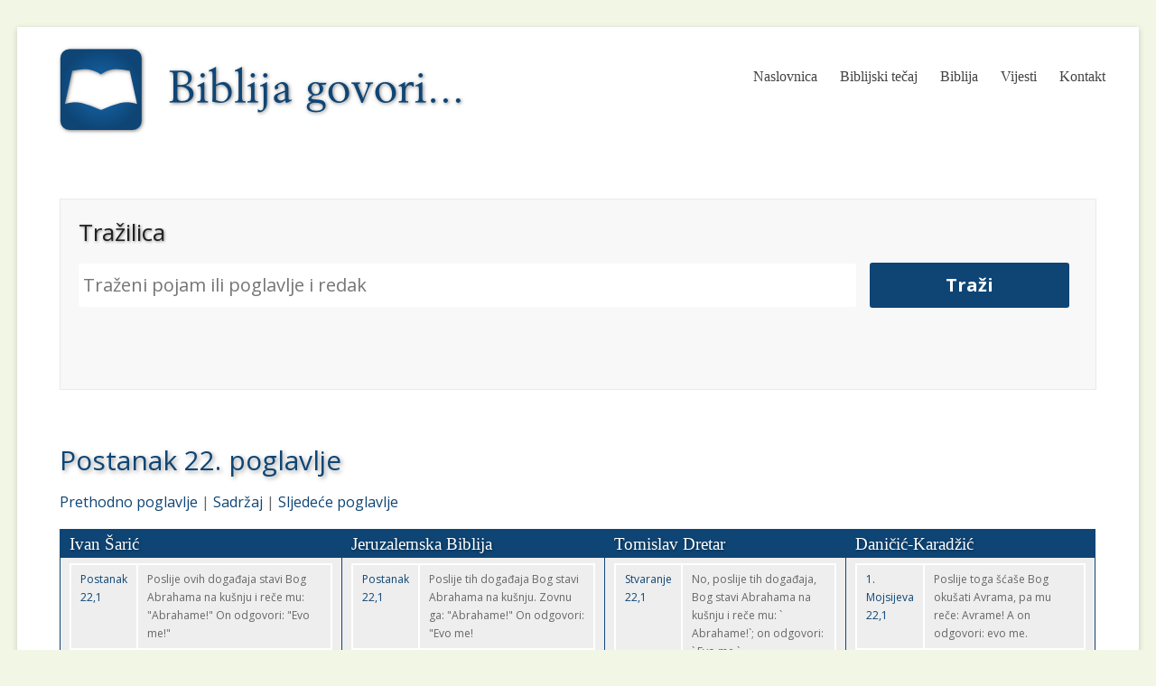

--- FILE ---
content_type: text/html; charset=UTF-8
request_url: http://biblija.biblija-govori.hr/glava.php?knjiga=Postanak&prijevod=sve&glava=22
body_size: 29615
content:
<!DOCTYPE html>
<html>
<head>
	<link rel="shortcut icon" href="../favicon.ico" />

	<!-- Meta -->
	<meta charset="utf-8" />
	<meta name="description" content="Pretražite svoju Bibliju uz pomoć naše tražilice. Usporedni prikaz u četiri najzastupljenije prijevoda na ovim prostorima. " />
	<meta name="keywords" content="Biblija, Bog Isus, Božja Riječ, Sveto Pismo, hrvatski, tražilica, pretraživač" /> 

  
	<!-- Stilovi -->
<link rel="stylesheet" href="https://biblija-govori.hr/skins/bg/css/reset.css" />
<link rel="stylesheet" href="https://biblija-govori.hr/skins/bg/css/text.css" />
<link rel="stylesheet" href="https://biblija-govori.hr/skins/bg/css/style.css"  />
	
<link rel='stylesheet' id='spacious_style-css' href='https://biblija-govori.hr/wp-content/themes/spacious/style.css?ver=bf3aac8524c0dbab73486520290457c8' type='text/css' media='all' />
<link rel="stylesheet" href="biblija.css" />
<script type="text/javascript" src="https://biblija-govori.hr/wp-includes/js/jquery/jquery.min.js?ver=3.7.1" id="jquery-core-js"></script>
<script type="text/javascript" src="https://biblija-govori.hr/wp-includes/js/jquery/jquery-migrate.min.js?ver=3.4.1" id="jquery-migrate-js"></script>
	<script type="text/javascript">
	   document.createElement("header");
	   document.createElement("nav");
	   document.createElement("aside");
	   document.createElement("article");
	   document.createElement("section");
	   document.createElement("footer");
	</script>
		<style type="text/css" title="currentStyle">
			@import "media/css/demo_page.css";
			@import "media/css/demo_table.css";
			div.table_Wrapper { border:10px solid blue; }
		</style>
		<script type="text/javascript" language="javascript" src="media/js/jquery.js"></script>

<!--[if lt IE 7]>
<script type="text/javascript" src="https://biblija-govori.hr/skins/vs/js/DD_belatedPNG_0.0.8a-min.js"></script>
<script>
  DD_belatedPNG.fix('.prozirno');
</script>
<![endif]-->
<title>Postanak 22. poglavlje</title>

</head><body class="custom-background">
    <section id="page">

<header id="header-text-nav-wrap" class="inner-wrap">
	   <div id="header-left-section">
	    <a href="https://biblija.biblija-govori.hr/"><img src="[data-uri]" class="prozirno"></a>
	   </div><!--8ff86b--><!--/8ff86b-->

	   <div id="header-right-section">
		  <nav id="site-navigation" class="main-navigation">
				<ul id="menu-top" class="menunav-menu">
					<li><a href="https://biblija-govori.hr/">Naslovnica</a></li>
					<li><a href="https://biblijskeistine.hr/" target="_blank">Biblijski tečaj</a></li>
					<li><a href="https://biblija.biblija-govori.hr/">Biblija</a></li>
					<li><a href="https://jutarnji.biblija-govori.hr/">Vijesti</a></li>
					<li><a href="https://biblija-govori.hr/kontakt.html">Kontakt</a></li>
				</ul>
		  </nav>
	   </div>
	   <div class="clearfix"></div>
	</header><section class="inner-wrap">
							 <article>
								 <div id="trazilica">
<h3>Tražilica</h3>
<form action="index.php" method="get">
<input type="text" name="term" id="pojam" placeholder="Traženi pojam ili poglavlje i redak"> 
<input type="hidden" name="prijevod" value="sve">
<input id="trazi" name="trazi" type="submit" value="Traži">
</form></div>

<h1>Postanak 22. poglavlje</h1>
<a href='glava.php?gid=21&prijevod=sve'>Prethodno poglavlje</a> | <a href='/'>Sadržaj</a> | <a href='glava.php?gid=23&prijevod=sve'>Sljedeće poglavlje</a><br /><br /><table class='b'>
    <tr>
        <td class='c'>Ivan Šarić</td>
        <td class='c'>Jeruzalemska Biblija</td>
        <td class='c'>Tomislav Dretar</td>
        <td class='c'>Daničić-Karadžić</td>
    </tr>
    <tr><td valign='top' class='b'><table cellpadding='2' cellspacing='2'>
<tr><td><a name='1'></a><a href='glava.php?prijevod=saric&knjiga=Postanak&glava=22#1'>Postanak 22,1</a></td><td>Poslije ovih događaja stavi Bog Abrahama na kušnju i reče mu: "Abrahame!" On odgovori: "Evo me!"</td></tr>
<tr><td><a name='2'></a><a href='glava.php?prijevod=saric&knjiga=Postanak&glava=22#2'>Postanak 22,2</a></td><td>On reče: "Uzmi Izaka, sina tvojega, jedinca svojega, kojega ljubiš, pa idi u pokrajinu Moriju i ondje ga prinesi sa žrtvu paljenicu na jednom od brda, za kojega ću ti reći!"</td></tr>
<tr><td><a name='3'></a><a href='glava.php?prijevod=saric&knjiga=Postanak&glava=22#3'>Postanak 22,3</a></td><td>Abraham drugoga jutra rano osamari magarca svojega, uze sa sobom dvojicu od svojih sluga i sina svojega Izaka, nacijepa drva za žrtvu paljenicu, diže se tada i pođe prema mjestu, za kojega mu je Bog rekao.</td></tr>
<tr><td><a name='4'></a><a href='glava.php?prijevod=saric&knjiga=Postanak&glava=22#4'>Postanak 22,4</a></td><td>Treći dan podiže Abraham oči svoje i ugleda mjesto u daljini.</td></tr>
<tr><td><a name='5'></a><a href='glava.php?prijevod=saric&knjiga=Postanak&glava=22#5'>Postanak 22,5</a></td><td>Tada reče Abraham slugama svojim: "Ostanite ovdje s magarcem a ja i dječak poći ćemo tamo, da se poklonimo, pa ćemo se opet vratiti k vama."</td></tr>
<tr><td><a name='6'></a><a href='glava.php?prijevod=saric&knjiga=Postanak&glava=22#6'>Postanak 22,6</a></td><td>Nato uze Abraham drva za žrtvu paljenicu i naprti ih Izaku, sinu svojemu. On sam uze oganj i nož sa sobom, i tako pođoše obojica zajedno.</td></tr>
<tr><td><a name='7'></a><a href='glava.php?prijevod=saric&knjiga=Postanak&glava=22#7'>Postanak 22,7</a></td><td>Tada reče Izak ocu svojemu Abrahamu: "Oče!" On odgovori: Evo me, sine!" I zapita: "Evo oganj i drva, ali gdje je janje za žetvu paljenicu?"</td></tr>
<tr><td><a name='8'></a><a href='glava.php?prijevod=saric&knjiga=Postanak&glava=22#8'>Postanak 22,8</a></td><td>Abraham odgovori: "Bog će već pribaviti janje za žrtvu paljenicu, sine!" Tako su išla obojica zajedno dalje.</td></tr>
<tr><td><a name='9'></a><a href='glava.php?prijevod=saric&knjiga=Postanak&glava=22#9'>Postanak 22,9</a></td><td>Kad dođoše na mjesto, što mu ga je bio Bog pokazao, načini Abraham ondje žrtvenik i naslaga drva na njega. Sveza sina svojega Izaka i metnu ga na žrtvenik, na drva odozgor.</td></tr>
<tr><td><a name='10'></a><a href='glava.php?prijevod=saric&knjiga=Postanak&glava=22#10'>Postanak 22,10</a></td><td>Nato Abraham pruži ruku svoju i prihvati za nož, da zakolje sina svojega.</td></tr>
<tr><td><a name='11'></a><a href='glava.php?prijevod=saric&knjiga=Postanak&glava=22#11'>Postanak 22,11</a></td><td>Ali anđeo Gospodnji povika mu s neba: "Abrahame, Abrahame" On odgovori: "Evo me!"</td></tr>
<tr><td><a name='12'></a><a href='glava.php?prijevod=saric&knjiga=Postanak&glava=22#12'>Postanak 22,12</a></td><td>Anđeo reče: "Ne stavljaj ruku na dječaka i ne učini mu ništa, jer sad znam, da se Boga bojiš i da mi nijesi uskratio jedinoga sina svojega."</td></tr>
<tr><td><a name='13'></a><a href='glava.php?prijevod=saric&knjiga=Postanak&glava=22#13'>Postanak 22,13</a></td><td>Kad Abraham pogleda oko sebe, vidje odzada ovna, što se bio rogovima svojim zapleo u trnju. Abraham ode tamo, dovede ovna i prinese ga mjesto sina svojega kao žrtvu paljenicu.</td></tr>
<tr><td><a name='14'></a><a href='glava.php?prijevod=saric&knjiga=Postanak&glava=22#14'>Postanak 22,14</a></td><td>Abraham prozva to mjesto "Jahve-Jire", (znači, Gospod-Pribavljač) tako da se i danas još kaže: "Na brdu Gospoda bit će pribavljeno"</td></tr>
<tr><td><a name='15'></a><a href='glava.php?prijevod=saric&knjiga=Postanak&glava=22#15'>Postanak 22,15</a></td><td>Tada anđeo Gospodnji povika Abrahamu po drugi put s neba,</td></tr>
<tr><td><a name='16'></a><a href='glava.php?prijevod=saric&knjiga=Postanak&glava=22#16'>Postanak 22,16</a></td><td>I reče: "Kunem se sobom, glasi riječ Gospodnja: Zato, što si to činio i nijesi mi uskratio jedinoga sina svojega.</td></tr>
<tr><td><a name='17'></a><a href='glava.php?prijevod=saric&knjiga=Postanak&glava=22#17'>Postanak 22,17</a></td><td>Blagoslovit ću te obilno i potomstvo ću tvoje umnožiti kao zvijezde na nebu i kao pijesak na obali morskoj, i potomstvo će tvoje osvojiti vrata neprijatelja svojih.</td></tr>
<tr><td><a name='18'></a><a href='glava.php?prijevod=saric&knjiga=Postanak&glava=22#18'>Postanak 22,18</a></td><td>I bit će blagoslovljeni u potomstvu tvojem svi narodi na zemlji zato, jer si poslušao glas moj."</td></tr>
<tr><td><a name='19'></a><a href='glava.php?prijevod=saric&knjiga=Postanak&glava=22#19'>Postanak 22,19</a></td><td>Potom se Abraham vrati k slugama svojim. Digoše se i otidoše zajedno u Beer-Šebu, i Abraham je prebivao u Beer-Šebi.</td></tr>
<tr><td><a name='20'></a><a href='glava.php?prijevod=saric&knjiga=Postanak&glava=22#20'>Postanak 22,20</a></td><td>Iza ovih događaja javiše Abrahamu ovo: "Gle, Milka rodi bratu tvojemu Nahoru sinove:</td></tr>
<tr><td><a name='21'></a><a href='glava.php?prijevod=saric&knjiga=Postanak&glava=22#21'>Postanak 22,21</a></td><td>Husa, prvorođenca njegova, i brata njegova Buza, Kemuela, oca Aramova,</td></tr>
<tr><td><a name='22'></a><a href='glava.php?prijevod=saric&knjiga=Postanak&glava=22#22'>Postanak 22,22</a></td><td>Keseda, Haza, Pildaša, Jidlafa i Betuela."</td></tr>
<tr><td><a name='23'></a><a href='glava.php?prijevod=saric&knjiga=Postanak&glava=22#23'>Postanak 22,23</a></td><td>A Betuelu se rodi Rebeka. Ovih osam rodi Milka Nahoru, bratu Abrahamovu.</td></tr>
<tr><td><a name='24'></a><a href='glava.php?prijevod=saric&knjiga=Postanak&glava=22#24'>Postanak 22,24</a></td><td>I inoča njegova, po imenu Reuma, rodi sinove, naime Tebaha, Gahama, Tahaša i Maaku.</td></tr>
</table></td><td valign='top' class='b'><table cellpadding='2' cellspacing='2'>
<tr><td><a name='1'></a><a href='glava.php?prijevod=stvarnost&knjiga=Postanak&glava=22#1'>Postanak 22,1</a></td><td> Poslije tih događaja Bog stavi Abrahama na kušnju. Zovnu ga:  "Abrahame!" On odgovori: "Evo me!</td></tr>
<tr><td><a name='2'></a><a href='glava.php?prijevod=stvarnost&knjiga=Postanak&glava=22#2'>Postanak 22,2</a></td><td>Bog nastavi: "Uzmi svoga  sina, jedinca svoga Izaka koga ljubiš, i pođi u krajinu Moriju  pa ga ondje prinesi kao žrtvu paljenicu na brdu koje ću ti pokazati.</td></tr>
<tr><td><a name='3'></a><a href='glava.php?prijevod=stvarnost&knjiga=Postanak&glava=22#3'>Postanak 22,3</a></td><td>Ujutro Abraham podrani, osamari magarca, sa sobom povede  dvojicu svojih slugu i svog sina Izaka, pošto je prije nacijepao  drva za žrtvu paljenicu, i uputi se na mjesto koje mu je Bog  označio.</td></tr>
<tr><td><a name='4'></a><a href='glava.php?prijevod=stvarnost&knjiga=Postanak&glava=22#4'>Postanak 22,4</a></td><td>Treći dan Abraham podigne oči i opazi mjesto izdaleka.</td></tr>
<tr><td><a name='5'></a><a href='glava.php?prijevod=stvarnost&knjiga=Postanak&glava=22#5'>Postanak 22,5</a></td><td>Abraham onda reče slugama: "Vi ostanite ovdje uz magarca,  a ja i dječak odosmo gore da se poklonimo, pa ćemo se vratiti  k vama".</td></tr>
<tr><td><a name='6'></a><a href='glava.php?prijevod=stvarnost&knjiga=Postanak&glava=22#6'>Postanak 22,6</a></td><td>Abraham uzme drva za žrtvu paljenicu, stavi ih na  sina Izaka, a u svoju ruku uzme kremen i nož. Tako pođu obojica  zajedno.</td></tr>
<tr><td><a name='7'></a><a href='glava.php?prijevod=stvarnost&knjiga=Postanak&glava=22#7'>Postanak 22,7</a></td><td>Onda Izak reče svome ocu Abrahamu: "Oče!" "Evo me, sine!" - javi se on. "Evo kremena i drva," opet će sin, "ali  gdje je janje za žrtvu paljenicu?</td></tr>
<tr><td><a name='8'></a><a href='glava.php?prijevod=stvarnost&knjiga=Postanak&glava=22#8'>Postanak 22,8</a></td><td>"Bog će već providjeti  janje za žrtvu paljenicu, sine moj!" - odgovori Abraham. I nastave  put.</td></tr>
<tr><td><a name='9'></a><a href='glava.php?prijevod=stvarnost&knjiga=Postanak&glava=22#9'>Postanak 22,9</a></td><td>Stignu na mjesto o kojemu je Bog govorio. Ondje Abraham  podigne žrtvenik, naslaže drva, sveže svog sina Izaka i položi  ga po drvima na žrtvenik.</td></tr>
<tr><td><a name='10'></a><a href='glava.php?prijevod=stvarnost&knjiga=Postanak&glava=22#10'>Postanak 22,10</a></td><td>Pruži sad Abraham ruku i uzme nož  da zakolje svog sina.</td></tr>
<tr><td><a name='11'></a><a href='glava.php?prijevod=stvarnost&knjiga=Postanak&glava=22#11'>Postanak 22,11</a></td><td>Uto ga zovne s neba anđeo Jahvin i  poviče: "Abrahame! Abrahame!" "Evo me!" - odgovori on.</td></tr>
<tr><td><a name='12'></a><a href='glava.php?prijevod=stvarnost&knjiga=Postanak&glava=22#12'>Postanak 22,12</a></td><td>"Ne  spuštaj ruku na dječaka", reče, "niti mu što čini! Sad, evo,  znam da se Boga bojiš, jer nisi uskratio ni svog sina, jedinca  svoga.</td></tr>
<tr><td><a name='13'></a><a href='glava.php?prijevod=stvarnost&knjiga=Postanak&glava=22#13'>Postanak 22,13</a></td><td>Podiže Abraham oči i pogleda, i gle - za njim ovan, rogovima se zapleo u grmu. Tako Abraham ode, uzme ovna i prinese  ga za žrtvu paljenicu mjesto svoga sina.</td></tr>
<tr><td><a name='14'></a><a href='glava.php?prijevod=stvarnost&knjiga=Postanak&glava=22#14'>Postanak 22,14</a></td><td>Onome mjestu Abraham  dade ime "Jahve proviđa". Zato se danas veli: "Na brdu Jahvina  proviđanja.</td></tr>
<tr><td><a name='15'></a><a href='glava.php?prijevod=stvarnost&knjiga=Postanak&glava=22#15'>Postanak 22,15</a></td><td>Anđeo Jahvin zovne Abrahama s neba drugi put</td></tr>
<tr><td><a name='16'></a><a href='glava.php?prijevod=stvarnost&knjiga=Postanak&glava=22#16'>Postanak 22,16</a></td><td>i reče:  "Kunem se samim sobom, izjavljuje Jahve: Kad si to učinio i nisi  mi uskratio svog jedinca sina,</td></tr>
<tr><td><a name='17'></a><a href='glava.php?prijevod=stvarnost&knjiga=Postanak&glava=22#17'>Postanak 22,17</a></td><td>svoj ću blagoslov na te izliti  i učiniti tvoje potomstvo brojnim poput zvijezda na nebu i pijeska  na obali morskoj! A tvoji će potomci osvajati vrata svojih neprijatelja.</td></tr>
<tr><td><a name='18'></a><a href='glava.php?prijevod=stvarnost&knjiga=Postanak&glava=22#18'>Postanak 22,18</a></td><td>Budući da si poslušao moju zapovijed, svi će se narodi zemlje  blagoslivljati tvojim potomstvom.</td></tr>
<tr><td><a name='19'></a><a href='glava.php?prijevod=stvarnost&knjiga=Postanak&glava=22#19'>Postanak 22,19</a></td><td>Zatim se Abraham vrati k svojim slugama pa se zajedno  upute u Beer Šebu. U Beer Šebi se Abraham nastani.</td></tr>
<tr><td><a name='20'></a><a href='glava.php?prijevod=stvarnost&knjiga=Postanak&glava=22#20'>Postanak 22,20</a></td><td>Poslije tih događaja obavijeste Abrahama: "I tvome bratu  Nahoru Milka je porodila djecu:</td></tr>
<tr><td><a name='21'></a><a href='glava.php?prijevod=stvarnost&knjiga=Postanak&glava=22#21'>Postanak 22,21</a></td><td>njegova prvorođenca Usa,  brata mu Buza i Kemuela - oca Aramova,</td></tr>
<tr><td><a name='22'></a><a href='glava.php?prijevod=stvarnost&knjiga=Postanak&glava=22#22'>Postanak 22,22</a></td><td>Keseda, Haza, Pildaša, Jidlafa i Betuela.</td></tr>
<tr><td><a name='23'></a><a href='glava.php?prijevod=stvarnost&knjiga=Postanak&glava=22#23'>Postanak 22,23</a></td><td>Betuel je bio otac Rebekin. Njih je  osam rodila Milka Nahoru, Abrahamovu bratu.</td></tr>
<tr><td><a name='24'></a><a href='glava.php?prijevod=stvarnost&knjiga=Postanak&glava=22#24'>Postanak 22,24</a></td><td>A i njegova suložnica, kojoj bijaše ime Reuma, rodila je Tebaha, Gahama, Tahaša i Maaku.</td></tr>
</table></td><td valign='top' class='b'><table cellpadding='2' cellspacing='2'>
<tr><td><a name='1'></a><a href='glava.php?prijevod=dretar&knjiga=Stvaranje&glava=22#1'>Stvaranje 22,1</a></td><td>No, poslije tih događaja, Bog stavi Abrahama na kušnju i reče mu: ` Abrahame!`; on odgovori: ` Evo me.`</td></tr>
<tr><td><a name='2'></a><a href='glava.php?prijevod=dretar&knjiga=Stvaranje&glava=22#2'>Stvaranje 22,2</a></td><td>On preuze: `Uzmi svog sina, svog jedinca, Izaka, kojeg voliš. Idi u zemlju Morija i ondje, ti ćeš ga ponuditi kao žrtvu paljenicu na onoj planini koju ću ti ja označiti .`</td></tr>
<tr><td><a name='3'></a><a href='glava.php?prijevod=dretar&knjiga=Stvaranje&glava=22#3'>Stvaranje 22,3</a></td><td>Abraham se diže u rano jutro, zaulari svojeg magarca, uze sa sobom dvojicu svojih mladih ljudi i svog sina</td></tr>
<tr><td><a name='4'></a><a href='glava.php?prijevod=dretar&knjiga=Stvaranje&glava=22#4'>Stvaranje 22,4</a></td><td>Trećeg dana, on podiže oči i iz daljine ugleda to mjesto.</td></tr>
<tr><td><a name='5'></a><a href='glava.php?prijevod=dretar&knjiga=Stvaranje&glava=22#5'>Stvaranje 22,5</a></td><td>Abraham reče mladim ljudima: `Ostanite ovdje, vi, s magarcem; ja i mladić, mi ćemo ići onamo klanjati  se; potom vratit ćemo se k vama.`</td></tr>
<tr><td><a name='6'></a><a href='glava.php?prijevod=dretar&knjiga=Stvaranje&glava=22#6'>Stvaranje 22,6</a></td><td>Abraham uze cjepanice za holokaust i natovari ih na svog sina Izaka; on uze u ruku kamen kremen  i nož, i odoše obojica zajedno.</td></tr>
<tr><td><a name='7'></a><a href='glava.php?prijevod=dretar&knjiga=Stvaranje&glava=22#7'>Stvaranje 22,7</a></td><td>Izak kaza svojem ocu Abrahamu:` Oče moj ` reče on, a Abraham odgovori: ` Evo me, sine moj. ` On preuze: `Evo vatre i cjepanica; gdje je janje za holokaust?`</td></tr>
<tr><td><a name='8'></a><a href='glava.php?prijevod=dretar&knjiga=Stvaranje&glava=22#8'>Stvaranje 22,8</a></td><td>Abraham odgovori: `Bog će znati vidjeti janje, sine moj.` Obojica nastaviše ići zajedno.</td></tr>
<tr><td><a name='9'></a><a href='glava.php?prijevod=dretar&knjiga=Stvaranje&glava=22#9'>Stvaranje 22,9</a></td><td>Kad stigoše na mjesto koje mu je Bog bio naznačio, Abraham tu podiže jedan *žrtvenik i rasporedi cjepanice. On sveza svojeg sina Izaka i stavi ga na žrtvenik povrh cjepanica.</td></tr>
<tr><td><a name='10'></a><a href='glava.php?prijevod=dretar&knjiga=Stvaranje&glava=22#10'>Stvaranje 22,10</a></td><td>Abraham pruži ruku da uzme nož i žrtvuje svog sina.</td></tr>
<tr><td><a name='11'></a><a href='glava.php?prijevod=dretar&knjiga=Stvaranje&glava=22#11'>Stvaranje 22,11</a></td><td>Tad *anđeo GOSPODOV pozva s neba i povika: ` Abrahame! Abrahame! ` On odgovori: ` Evo me. `</td></tr>
<tr><td><a name='12'></a><a href='glava.php?prijevod=dretar&knjiga=Stvaranje&glava=22#12'>Stvaranje 22,12</a></td><td>On preuze: `Ne pružaj ruku na mladića. Ne čini mu ništa, jer sad ja znam da se ti bojiš Boga, ti koji nisi ni svog sina jedinca štedio za mene.`</td></tr>
<tr><td><a name='13'></a><a href='glava.php?prijevod=dretar&knjiga=Stvaranje&glava=22#13'>Stvaranje 22,13</a></td><td>Abraham podiže oči, pogleda, kad evo kako jedan ovan bijaše svezan za rogove u jednom guštiku. On ode uzeti ga za ponuditi u holokaustu umjesto svojeg sina.</td></tr>
<tr><td><a name='14'></a><a href='glava.php?prijevod=dretar&knjiga=Stvaranje&glava=22#14'>Stvaranje 22,14</a></td><td>Abraham imenova to mjesto ` GOSPOD vidi `; također kaže se danas: ` To je na planini GOSPOD viđen . `</td></tr>
<tr><td><a name='15'></a><a href='glava.php?prijevod=dretar&knjiga=Stvaranje&glava=22#15'>Stvaranje 22,15</a></td><td>Anđeo GOSPODOV pozva Abrahama s neba po drugi put</td></tr>
<tr><td><a name='16'></a><a href='glava.php?prijevod=dretar&knjiga=Stvaranje&glava=22#16'>Stvaranje 22,16</a></td><td>i kaza: ` Ja ti prisežem sobom samim, proročanstvo GOSPODOVO. Jer si to učinio i nisi poštedio sina svoga jedinog,</td></tr>
<tr><td><a name='17'></a><a href='glava.php?prijevod=dretar&knjiga=Stvaranje&glava=22#17'>Stvaranje 22,17</a></td><td>ja se zauzimam blagosloviti te, i rasploditi tvoje potomstvo kao zvijezde na nebu i pijesak na morskoj obali. Tvoje će potomstvo Vrata tvojih neprijatelja zauzeti{Refl 152};</td></tr>
<tr><td><a name='18'></a><a href='glava.php?prijevod=dretar&knjiga=Stvaranje&glava=22#18'>Stvaranje 22,18</a></td><td>u njemu će se blagosloviti svi narodi zemaljski jer si ti poslušao moj glas.`</td></tr>
<tr><td><a name='19'></a><a href='glava.php?prijevod=dretar&knjiga=Stvaranje&glava=22#19'>Stvaranje 22,19</a></td><td>Abraham se vrati prema mladim ljudima; oni se digoše i pođoše zajedno u Ber-Ševu . Abraham nastanjivaše Ber-Ševu.</td></tr>
<tr><td><a name='20'></a><a href='glava.php?prijevod=dretar&knjiga=Stvaranje&glava=22#20'>Stvaranje 22,20</a></td><td>No, poslije tih događaja, najavi se Abrahamu : ` Evo kako je Milka, ona također, dala sinove tvojem bratu Nahoru:</td></tr>
<tr><td><a name='21'></a><a href='glava.php?prijevod=dretar&knjiga=Stvaranje&glava=22#21'>Stvaranje 22,21</a></td><td>Uza svog prvorođenog, Buza, njegovog brata, Kemuela oca Aramovog,</td></tr>
<tr><td><a name='22'></a><a href='glava.php?prijevod=dretar&knjiga=Stvaranje&glava=22#22'>Stvaranje 22,22</a></td><td>Kezeda, Hazoa, Pildaša, Jidlafa i Betuela. `</td></tr>
<tr><td><a name='23'></a><a href='glava.php?prijevod=dretar&knjiga=Stvaranje&glava=22#23'>Stvaranje 22,23</a></td><td>Betuel rodi Rebeku. To je osmoro koje Milka dade Nahoru, bratu Abrahamovom.</td></tr>
<tr><td><a name='24'></a><a href='glava.php?prijevod=dretar&knjiga=Stvaranje&glava=22#24'>Stvaranje 22,24</a></td><td>Njena konkubina, imenom Reuma, imade također djece: Tevaha, Gahama, Tahaša i Mâka .</td></tr>
</table></td><td valign='top' class='b'><table cellpadding='2' cellspacing='2'>
<tr><td><a name='1'></a><a href='glava.php?prijevod=dk&knjiga=1. Mojsijeva&glava=22#1'>1. Mojsijeva 22,1</a></td><td>Poslije toga šćaše Bog okušati Avrama, pa mu reče: Avrame! A on odgovori: evo me.</td></tr>
<tr><td><a name='2'></a><a href='glava.php?prijevod=dk&knjiga=1. Mojsijeva&glava=22#2'>1. Mojsijeva 22,2</a></td><td>I reče mu Bog: uzmi sada sina svojega, jedinca svojega miloga, Isaka, pa idi u zemlju Moriju, i spali ga na žrtvu tamo na brdu gdje ću ti kazati.</td></tr>
<tr><td><a name='3'></a><a href='glava.php?prijevod=dk&knjiga=1. Mojsijeva&glava=22#3'>1. Mojsijeva 22,3</a></td><td>I sjutradan rano ustavši Avram osamari magarca svojega, i uze sa sobom dva momka i Isaka sina svojega; i nacijepavši drva za žrtvu podiže se i pođe na mjesto koje mu kaza Bog.</td></tr>
<tr><td><a name='4'></a><a href='glava.php?prijevod=dk&knjiga=1. Mojsijeva&glava=22#4'>1. Mojsijeva 22,4</a></td><td>Treći dan podigavši oči svoje Avram ugleda mjesto iz daleka.</td></tr>
<tr><td><a name='5'></a><a href='glava.php?prijevod=dk&knjiga=1. Mojsijeva&glava=22#5'>1. Mojsijeva 22,5</a></td><td>I reče Avram momcima svojim: ostanite vi ovdje s magarcem, a ja i dijete idemo onamo, pa kad se pomolimo Bogu, vratićemo se k vama.</td></tr>
<tr><td><a name='6'></a><a href='glava.php?prijevod=dk&knjiga=1. Mojsijeva&glava=22#6'>1. Mojsijeva 22,6</a></td><td>I uzevši Avram drva za žrtvu naprti Isaku sinu svojemu, a sam uze u svoje ruke ognja i nož; pa otidoše obojica zajedno.</td></tr>
<tr><td><a name='7'></a><a href='glava.php?prijevod=dk&knjiga=1. Mojsijeva&glava=22#7'>1. Mojsijeva 22,7</a></td><td>Tada reče Isak Avramu ocu svojemu: oče! A on reče: što, sine! I reče Isak: eto ognja i drva, a gdje je jagnje za žrtvu?</td></tr>
<tr><td><a name='8'></a><a href='glava.php?prijevod=dk&knjiga=1. Mojsijeva&glava=22#8'>1. Mojsijeva 22,8</a></td><td>A Avram odgovori: Bog će se, sinko, postarati za jagnje sebi na žrtvu. I iđahu obojica zajedno.</td></tr>
<tr><td><a name='9'></a><a href='glava.php?prijevod=dk&knjiga=1. Mojsijeva&glava=22#9'>1. Mojsijeva 22,9</a></td><td>A kad dođoše na mjesto koje mu Bog kaza, Avram načini ondje žrtvenik, i metnu drva na nj, i svezavši Isaka sina svojega metnu ga na žrtvenik vrh drva;</td></tr>
<tr><td><a name='10'></a><a href='glava.php?prijevod=dk&knjiga=1. Mojsijeva&glava=22#10'>1. Mojsijeva 22,10</a></td><td>I izmahnu Avram rukom svojom i uze nož da zakolje sina svojega.</td></tr>
<tr><td><a name='11'></a><a href='glava.php?prijevod=dk&knjiga=1. Mojsijeva&glava=22#11'>1. Mojsijeva 22,11</a></td><td>Ali anđeo Gospodnji viknu ga s neba, i reče: Avrame! Avrame! A on reče: evo me.</td></tr>
<tr><td><a name='12'></a><a href='glava.php?prijevod=dk&knjiga=1. Mojsijeva&glava=22#12'>1. Mojsijeva 22,12</a></td><td>A anđeo reče: ne diži ruke svoje na dijete, i ne čini mu ništa; jer sada poznah da se bojiš Boga, kad nijesi požalio sina svojega, jedinca svojega, mene radi.</td></tr>
<tr><td><a name='13'></a><a href='glava.php?prijevod=dk&knjiga=1. Mojsijeva&glava=22#13'>1. Mojsijeva 22,13</a></td><td>I Avram podigavši oči svoje pogleda; i gle, ovan iza njega zapleo se u česti rogovima; i otišavši Avram uze ovna i spali ga na žrtvu mjesto sina svojega.</td></tr>
<tr><td><a name='14'></a><a href='glava.php?prijevod=dk&knjiga=1. Mojsijeva&glava=22#14'>1. Mojsijeva 22,14</a></td><td>I nazva Avram ono mjesto: Gospod će se postarati. Zato se i danas kaže: na brdu, gdje će se Gospod postarati.</td></tr>
<tr><td><a name='15'></a><a href='glava.php?prijevod=dk&knjiga=1. Mojsijeva&glava=22#15'>1. Mojsijeva 22,15</a></td><td>I anđeo Gospodnji opet viknu s neba Avrama.</td></tr>
<tr><td><a name='16'></a><a href='glava.php?prijevod=dk&knjiga=1. Mojsijeva&glava=22#16'>1. Mojsijeva 22,16</a></td><td>I reče: sobom se zakleh, veli Gospod: kad si tako učinio, i nijesi požalio sina svojega, jedinca svojega,</td></tr>
<tr><td><a name='17'></a><a href='glava.php?prijevod=dk&knjiga=1. Mojsijeva&glava=22#17'>1. Mojsijeva 22,17</a></td><td>Zaista ću te blagosloviti i sjeme tvoje veoma umnožiti, da ga bude kao zvijezda na nebu i kao pijeska na brijegu morskom; i naslijediće sjeme tvoje vrata neprijatelja svojih.</td></tr>
<tr><td><a name='18'></a><a href='glava.php?prijevod=dk&knjiga=1. Mojsijeva&glava=22#18'>1. Mojsijeva 22,18</a></td><td>I blagosloviće se u sjemenu tvojem svi narodi na zemlji, kad si poslušao glas moj.</td></tr>
<tr><td><a name='19'></a><a href='glava.php?prijevod=dk&knjiga=1. Mojsijeva&glava=22#19'>1. Mojsijeva 22,19</a></td><td>Tada se Avram vrati k momcima svojim, te se digoše, i otidoše zajedno u Virsaveju, jer Avram življaše u Virsaveji.</td></tr>
<tr><td><a name='20'></a><a href='glava.php?prijevod=dk&knjiga=1. Mojsijeva&glava=22#20'>1. Mojsijeva 22,20</a></td><td>Poslije toga javiše Avramu govoreći: gle, i Melha rodi sinove bratu tvojemu Nahoru:</td></tr>
<tr><td><a name='21'></a><a href='glava.php?prijevod=dk&knjiga=1. Mojsijeva&glava=22#21'>1. Mojsijeva 22,21</a></td><td>Uza prvenca i Vuza brata mu, i Kamuila, oca Avramova,</td></tr>
<tr><td><a name='22'></a><a href='glava.php?prijevod=dk&knjiga=1. Mojsijeva&glava=22#22'>1. Mojsijeva 22,22</a></td><td>I Hazada i Azava i Faldesa i Jeldafa i Vatuila.</td></tr>
<tr><td><a name='23'></a><a href='glava.php?prijevod=dk&knjiga=1. Mojsijeva&glava=22#23'>1. Mojsijeva 22,23</a></td><td>A Vatuilo rodi Reveku. Osam ih rodi Melha Nahoru bratu Avramovu.</td></tr>
<tr><td><a name='24'></a><a href='glava.php?prijevod=dk&knjiga=1. Mojsijeva&glava=22#24'>1. Mojsijeva 22,24</a></td><td>I inoča njegova, po imenu Revma, rodi i ona Taveka i Gama i Tohosa i Moha.</td></tr>
</table></td></tr></table><a href='glava.php?gid=21&prijevod=sve'>Prethodno poglavlje</a> | <a href='sve.php'>Sadržaj</a> | <a href='glava.php?gid=23&prijevod=sve'>Sljedeće poglavlje</a>							 </article></section>
							 
   </article>

   
        </section><!--sadrzaj-->  
    </section><!--omotacb-->
  </body>
</html>


--- FILE ---
content_type: text/css
request_url: http://biblija.biblija-govori.hr/media/css/demo_table.css
body_size: 10772
content:
/*
 *  File:         demo_table.css
 *  CVS:          $Id$
 *  Description:  CSS descriptions for DataTables demo pages
 *  Author:       Allan Jardine
 *  Created:      Tue May 12 06:47:22 BST 2009
 *  Modified:     $Date$ by $Author$
 *  Language:     CSS
 *  Project:      DataTables
 *
 *  Copyright 2009 Allan Jardine. All Rights Reserved.
 *
 * ***************************************************************************
 * DESCRIPTION
 *
 * The styles given here are suitable for the demos that are used with the standard DataTables
 * distribution (see www.datatables.net). You will most likely wish to modify these styles to
 * meet the layout requirements of your site.
 *
 * Common issues:
 *   'full_numbers' pagination - I use an extra selector on the body tag to ensure that there is
 *     no conflict between the two pagination types. If you want to use full_numbers pagination
 *     ensure that you either have "example_alt_pagination" as a body class name, or better yet,
 *     modify that selector.
 *   Note that the path used for Images is relative. All images are by default located in
 *     ../images/ - relative to this CSS file.
 */

/* * * * * * * * * * * * * * * * * * * * * * * * * * * * * * * * * * * * *
 * DataTables features
 */

.dataTables_wrapper {
	position: relative;
	clear: both;
	zoom: 1; /* Feeling sorry for IE */
}

.dataTables_processing {
	position: absolute;
	top: 50%;
	left: 50%;
	width: 250px;
	height: 30px;
	margin-left: -125px;
	margin-top: -15px;
	padding: 14px 0 2px 0;
	border: 1px solid #ddd;
	text-align: center;
	color: #999;
	font-size: 14px;
	background-color: white;
}

.dataTables_length {
	width: 40%;
	float: left;
}

.dataTables_filter {
	width: 50%;
	float: right;
	text-align: right;
}

.dataTables_info {
	width: 60%;
	float: left;
}

.dataTables_paginate {
	float: right;
	text-align: right;
}

/* Pagination nested */
.paginate_disabled_previous, .paginate_enabled_previous,
.paginate_disabled_next, .paginate_enabled_next {
	height: 19px;
	float: left;
	cursor: pointer;
	*cursor: hand;
	color: #111 !important;
}
.paginate_disabled_previous:hover, .paginate_enabled_previous:hover,
.paginate_disabled_next:hover, .paginate_enabled_next:hover {
	text-decoration: none !important;
}
.paginate_disabled_previous:active, .paginate_enabled_previous:active,
.paginate_disabled_next:active, .paginate_enabled_next:active {
	outline: none;
}

.paginate_disabled_previous,
.paginate_disabled_next {
	color: #666 !important;
}
.paginate_disabled_previous, .paginate_enabled_previous {
	padding-left: 23px;
}
.paginate_disabled_next, .paginate_enabled_next {
	padding-right: 23px;
	margin-left: 10px;
}

.paginate_disabled_previous {
	background: url('../images/back_disabled.png') no-repeat top left;
}

.paginate_enabled_previous {
	background: url('../images/back_enabled.png') no-repeat top left;
}
.paginate_enabled_previous:hover {
	background: url('../images/back_enabled_hover.png') no-repeat top left;
}

.paginate_disabled_next {
	background: url('../images/forward_disabled.png') no-repeat top right;
}

.paginate_enabled_next {
	background: url('../images/forward_enabled.png') no-repeat top right;
}
.paginate_enabled_next:hover {
	background: url('../images/forward_enabled_hover.png') no-repeat top right;
}



/* * * * * * * * * * * * * * * * * * * * * * * * * * * * * * * * * * * * *
 * DataTables display
 */
table.display {
	margin: 0 auto;
	clear: both;
	width: 100%;
	
	/* Note Firefox 3.5 and before have a bug with border-collapse
	 * ( https://bugzilla.mozilla.org/show%5Fbug.cgi?id=155955 ) 
	 * border-spacing: 0; is one possible option. Conditional-css.com is
	 * useful for this kind of thing
	 *
	 * Further note IE 6/7 has problems when calculating widths with border width.
	 * It subtracts one px relative to the other browsers from the first column, and
	 * adds one to the end...
	 *
	 * If you want that effect I'd suggest setting a border-top/left on th/td's and 
	 * then filling in the gaps with other borders.
	 */
}

table.display thead th {
	padding: 3px 18px 3px 10px;
	border-bottom: 1px solid black;
	font-weight: bold;
	cursor: pointer;
	* cursor: hand;
}

table.display tfoot th {
	padding: 3px 18px 3px 10px;
	border-top: 1px solid black;
	font-weight: bold;
}

table.display tr.heading2 td {
	border-bottom: 1px solid #aaa;
}

table.display td {
	padding: 3px 10px;
}

table.display td.center {
	text-align: center;
}



/* * * * * * * * * * * * * * * * * * * * * * * * * * * * * * * * * * * * *
 * DataTables sorting
 */

.sorting_asc {
	background: url('../images/sort_asc.png') no-repeat center right;
}

.sorting_desc {
	background: url('../images/sort_desc.png') no-repeat center right;
}

.sorting {
	background: url('../images/sort_both.png') no-repeat center right;
}

.sorting_asc_disabled {
	background: url('../images/sort_asc_disabled.png') no-repeat center right;
}

.sorting_desc_disabled {
	background: url('../images/sort_desc_disabled.png') no-repeat center right;
}
 
table.display thead th:active,
table.display thead td:active {
	outline: none;
}




/* * * * * * * * * * * * * * * * * * * * * * * * * * * * * * * * * * * * *
 * DataTables row classes
 */
table.display tr.odd.gradeA {
	background-color: #ddffdd;
}

table.display tr.even.gradeA {
	background-color: #eeffee;
}

table.display tr.odd.gradeC {
	background-color: #ddddff;
}

table.display tr.even.gradeC {
	background-color: #eeeeff;
}

table.display tr.odd.gradeX {
	background-color: #ffdddd;
}

table.display tr.even.gradeX {
	background-color: #ffeeee;
}

table.display tr.odd.gradeU {
	background-color: #ddd;
}

table.display tr.even.gradeU {
	background-color: #eee;
}


tr.odd {
	background-color: #E2E4FF;
}

tr.even {
	background-color: white;
}





/* * * * * * * * * * * * * * * * * * * * * * * * * * * * * * * * * * * * *
 * Misc
 */
.dataTables_scroll {
	clear: both;
}

.dataTables_scrollBody {
	*margin-top: -1px;
	-webkit-overflow-scrolling: touch;
}

.top, .bottom {
	padding: 15px;
	background-color: #F5F5F5;
	border: 1px solid #CCCCCC;
}

.top .dataTables_info {
	float: none;
}

.clear {
	clear: both;
}

.dataTables_empty {
	text-align: center;
}

tfoot input {
	margin: 0.5em 0;
	width: 100%;
	color: #444;
}

tfoot input.search_init {
	color: #999;
}

td.group {
	background-color: #d1cfd0;
	border-bottom: 2px solid #A19B9E;
	border-top: 2px solid #A19B9E;
}

td.details {
	background-color: #d1cfd0;
	border: 2px solid #A19B9E;
}


.example_alt_pagination div.dataTables_info {
	width: 40%;
}

.paging_full_numbers {
	width: 400px;
	height: 22px;
	line-height: 22px;
}

.paging_full_numbers a:active {
	outline: none
}

.paging_full_numbers a:hover {
	text-decoration: none;
}

.paging_full_numbers a.paginate_button,
 	.paging_full_numbers a.paginate_active {
	border: 1px solid #aaa;
	-webkit-border-radius: 5px;
	-moz-border-radius: 5px;
	padding: 2px 5px;
	margin: 0 3px;
	cursor: pointer;
	*cursor: hand;
	color: #333 !important;
}

.paging_full_numbers a.paginate_button {
	background-color: #ddd;
}

.paging_full_numbers a.paginate_button:hover {
	background-color: #ccc;
	text-decoration: none !important;
}

.paging_full_numbers a.paginate_active {
	background-color: #99B3FF;
}

table.display tr.even.row_selected td {
	background-color: #B0BED9;
}

table.display tr.odd.row_selected td {
	background-color: #9FAFD1;
}


/*
 * Sorting classes for columns
 */
/* For the standard odd/even */
tr.odd td.sorting_1 {
	background-color: #D3D6FF;
}

tr.odd td.sorting_2 {
	background-color: #DADCFF;
}

tr.odd td.sorting_3 {
	background-color: #E0E2FF;
}

tr.even td.sorting_1 {
	background-color: #EAEBFF;
}

tr.even td.sorting_2 {
	background-color: #F2F3FF;
}

tr.even td.sorting_3 {
	background-color: #F9F9FF;
}


/* For the Conditional-CSS grading rows */
/*
 	Colour calculations (based off the main row colours)
  Level 1:
		dd > c4
		ee > d5
	Level 2:
	  dd > d1
	  ee > e2
 */
tr.odd.gradeA td.sorting_1 {
	background-color: #c4ffc4;
}

tr.odd.gradeA td.sorting_2 {
	background-color: #d1ffd1;
}

tr.odd.gradeA td.sorting_3 {
	background-color: #d1ffd1;
}

tr.even.gradeA td.sorting_1 {
	background-color: #d5ffd5;
}

tr.even.gradeA td.sorting_2 {
	background-color: #e2ffe2;
}

tr.even.gradeA td.sorting_3 {
	background-color: #e2ffe2;
}

tr.odd.gradeC td.sorting_1 {
	background-color: #c4c4ff;
}

tr.odd.gradeC td.sorting_2 {
	background-color: #d1d1ff;
}

tr.odd.gradeC td.sorting_3 {
	background-color: #d1d1ff;
}

tr.even.gradeC td.sorting_1 {
	background-color: #d5d5ff;
}

tr.even.gradeC td.sorting_2 {
	background-color: #e2e2ff;
}

tr.even.gradeC td.sorting_3 {
	background-color: #e2e2ff;
}

tr.odd.gradeX td.sorting_1 {
	background-color: #ffc4c4;
}

tr.odd.gradeX td.sorting_2 {
	background-color: #ffd1d1;
}

tr.odd.gradeX td.sorting_3 {
	background-color: #ffd1d1;
}

tr.even.gradeX td.sorting_1 {
	background-color: #ffd5d5;
}

tr.even.gradeX td.sorting_2 {
	background-color: #ffe2e2;
}

tr.even.gradeX td.sorting_3 {
	background-color: #ffe2e2;
}

tr.odd.gradeU td.sorting_1 {
	background-color: #c4c4c4;
}

tr.odd.gradeU td.sorting_2 {
	background-color: #d1d1d1;
}

tr.odd.gradeU td.sorting_3 {
	background-color: #d1d1d1;
}

tr.even.gradeU td.sorting_1 {
	background-color: #d5d5d5;
}

tr.even.gradeU td.sorting_2 {
	background-color: #e2e2e2;
}

tr.even.gradeU td.sorting_3 {
	background-color: #e2e2e2;
}


/*
 * Row highlighting example
 */
.ex_highlight #example tbody tr.even:hover, #example tbody tr.even td.highlighted {
	background-color: #ECFFB3;
}

.ex_highlight #example tbody tr.odd:hover, #example tbody tr.odd td.highlighted {
	background-color: #E6FF99;
}

.ex_highlight_row #example tr.even:hover {
	background-color: #ECFFB3;
}

.ex_highlight_row #example tr.even:hover td.sorting_1 {
	background-color: #DDFF75;
}

.ex_highlight_row #example tr.even:hover td.sorting_2 {
	background-color: #E7FF9E;
}

.ex_highlight_row #example tr.even:hover td.sorting_3 {
	background-color: #E2FF89;
}

.ex_highlight_row #example tr.odd:hover {
	background-color: #E6FF99;
}

.ex_highlight_row #example tr.odd:hover td.sorting_1 {
	background-color: #D6FF5C;
}

.ex_highlight_row #example tr.odd:hover td.sorting_2 {
	background-color: #E0FF84;
}

.ex_highlight_row #example tr.odd:hover td.sorting_3 {
	background-color: #DBFF70;
}


/*
 * KeyTable
 */
table.KeyTable td {
	border: 3px solid transparent;
}

table.KeyTable td.focus {
	border: 3px solid #3366FF;
}

table.display tr.gradeA {
	background-color: #eeffee;
}

table.display tr.gradeC {
	background-color: #ddddff;
}

table.display tr.gradeX {
	background-color: #ffdddd;
}

table.display tr.gradeU {
	background-color: #ddd;
}

div.box {
	height: 100px;
	padding: 10px;
	overflow: auto;
	border: 1px solid #8080FF;
	background-color: #E5E5FF;
}
